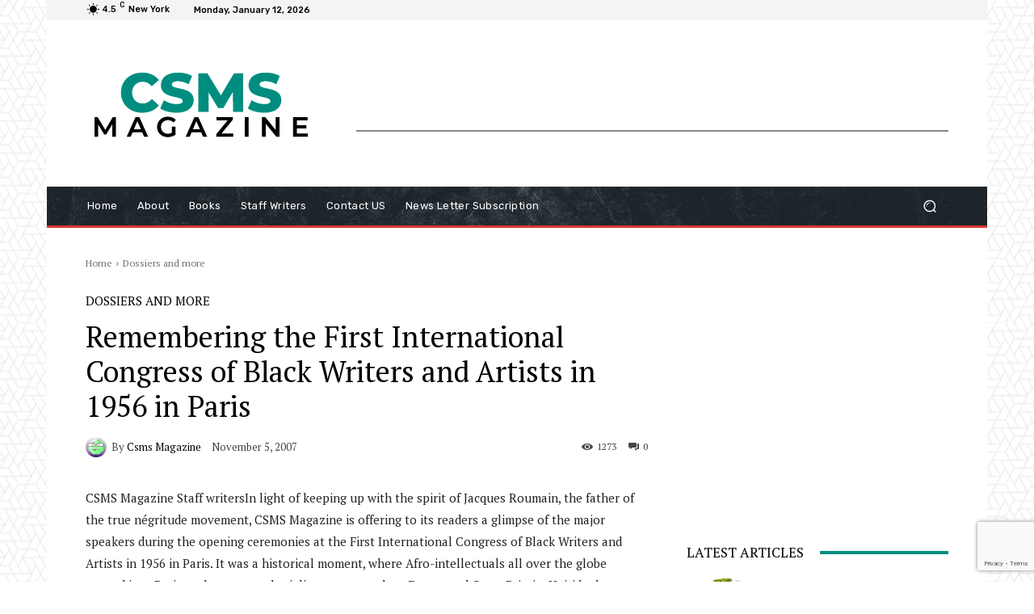

--- FILE ---
content_type: text/html; charset=utf-8
request_url: https://www.google.com/recaptcha/api2/anchor?ar=1&k=6LcWMugqAAAAAF8FXU2jeH8NPVEKsQVbevfJ6SU8&co=aHR0cHM6Ly9jc21zbWFnYXppbmUub3JnOjQ0Mw..&hl=en&v=PoyoqOPhxBO7pBk68S4YbpHZ&size=invisible&anchor-ms=20000&execute-ms=30000&cb=vexl0icszu08
body_size: 48576
content:
<!DOCTYPE HTML><html dir="ltr" lang="en"><head><meta http-equiv="Content-Type" content="text/html; charset=UTF-8">
<meta http-equiv="X-UA-Compatible" content="IE=edge">
<title>reCAPTCHA</title>
<style type="text/css">
/* cyrillic-ext */
@font-face {
  font-family: 'Roboto';
  font-style: normal;
  font-weight: 400;
  font-stretch: 100%;
  src: url(//fonts.gstatic.com/s/roboto/v48/KFO7CnqEu92Fr1ME7kSn66aGLdTylUAMa3GUBHMdazTgWw.woff2) format('woff2');
  unicode-range: U+0460-052F, U+1C80-1C8A, U+20B4, U+2DE0-2DFF, U+A640-A69F, U+FE2E-FE2F;
}
/* cyrillic */
@font-face {
  font-family: 'Roboto';
  font-style: normal;
  font-weight: 400;
  font-stretch: 100%;
  src: url(//fonts.gstatic.com/s/roboto/v48/KFO7CnqEu92Fr1ME7kSn66aGLdTylUAMa3iUBHMdazTgWw.woff2) format('woff2');
  unicode-range: U+0301, U+0400-045F, U+0490-0491, U+04B0-04B1, U+2116;
}
/* greek-ext */
@font-face {
  font-family: 'Roboto';
  font-style: normal;
  font-weight: 400;
  font-stretch: 100%;
  src: url(//fonts.gstatic.com/s/roboto/v48/KFO7CnqEu92Fr1ME7kSn66aGLdTylUAMa3CUBHMdazTgWw.woff2) format('woff2');
  unicode-range: U+1F00-1FFF;
}
/* greek */
@font-face {
  font-family: 'Roboto';
  font-style: normal;
  font-weight: 400;
  font-stretch: 100%;
  src: url(//fonts.gstatic.com/s/roboto/v48/KFO7CnqEu92Fr1ME7kSn66aGLdTylUAMa3-UBHMdazTgWw.woff2) format('woff2');
  unicode-range: U+0370-0377, U+037A-037F, U+0384-038A, U+038C, U+038E-03A1, U+03A3-03FF;
}
/* math */
@font-face {
  font-family: 'Roboto';
  font-style: normal;
  font-weight: 400;
  font-stretch: 100%;
  src: url(//fonts.gstatic.com/s/roboto/v48/KFO7CnqEu92Fr1ME7kSn66aGLdTylUAMawCUBHMdazTgWw.woff2) format('woff2');
  unicode-range: U+0302-0303, U+0305, U+0307-0308, U+0310, U+0312, U+0315, U+031A, U+0326-0327, U+032C, U+032F-0330, U+0332-0333, U+0338, U+033A, U+0346, U+034D, U+0391-03A1, U+03A3-03A9, U+03B1-03C9, U+03D1, U+03D5-03D6, U+03F0-03F1, U+03F4-03F5, U+2016-2017, U+2034-2038, U+203C, U+2040, U+2043, U+2047, U+2050, U+2057, U+205F, U+2070-2071, U+2074-208E, U+2090-209C, U+20D0-20DC, U+20E1, U+20E5-20EF, U+2100-2112, U+2114-2115, U+2117-2121, U+2123-214F, U+2190, U+2192, U+2194-21AE, U+21B0-21E5, U+21F1-21F2, U+21F4-2211, U+2213-2214, U+2216-22FF, U+2308-230B, U+2310, U+2319, U+231C-2321, U+2336-237A, U+237C, U+2395, U+239B-23B7, U+23D0, U+23DC-23E1, U+2474-2475, U+25AF, U+25B3, U+25B7, U+25BD, U+25C1, U+25CA, U+25CC, U+25FB, U+266D-266F, U+27C0-27FF, U+2900-2AFF, U+2B0E-2B11, U+2B30-2B4C, U+2BFE, U+3030, U+FF5B, U+FF5D, U+1D400-1D7FF, U+1EE00-1EEFF;
}
/* symbols */
@font-face {
  font-family: 'Roboto';
  font-style: normal;
  font-weight: 400;
  font-stretch: 100%;
  src: url(//fonts.gstatic.com/s/roboto/v48/KFO7CnqEu92Fr1ME7kSn66aGLdTylUAMaxKUBHMdazTgWw.woff2) format('woff2');
  unicode-range: U+0001-000C, U+000E-001F, U+007F-009F, U+20DD-20E0, U+20E2-20E4, U+2150-218F, U+2190, U+2192, U+2194-2199, U+21AF, U+21E6-21F0, U+21F3, U+2218-2219, U+2299, U+22C4-22C6, U+2300-243F, U+2440-244A, U+2460-24FF, U+25A0-27BF, U+2800-28FF, U+2921-2922, U+2981, U+29BF, U+29EB, U+2B00-2BFF, U+4DC0-4DFF, U+FFF9-FFFB, U+10140-1018E, U+10190-1019C, U+101A0, U+101D0-101FD, U+102E0-102FB, U+10E60-10E7E, U+1D2C0-1D2D3, U+1D2E0-1D37F, U+1F000-1F0FF, U+1F100-1F1AD, U+1F1E6-1F1FF, U+1F30D-1F30F, U+1F315, U+1F31C, U+1F31E, U+1F320-1F32C, U+1F336, U+1F378, U+1F37D, U+1F382, U+1F393-1F39F, U+1F3A7-1F3A8, U+1F3AC-1F3AF, U+1F3C2, U+1F3C4-1F3C6, U+1F3CA-1F3CE, U+1F3D4-1F3E0, U+1F3ED, U+1F3F1-1F3F3, U+1F3F5-1F3F7, U+1F408, U+1F415, U+1F41F, U+1F426, U+1F43F, U+1F441-1F442, U+1F444, U+1F446-1F449, U+1F44C-1F44E, U+1F453, U+1F46A, U+1F47D, U+1F4A3, U+1F4B0, U+1F4B3, U+1F4B9, U+1F4BB, U+1F4BF, U+1F4C8-1F4CB, U+1F4D6, U+1F4DA, U+1F4DF, U+1F4E3-1F4E6, U+1F4EA-1F4ED, U+1F4F7, U+1F4F9-1F4FB, U+1F4FD-1F4FE, U+1F503, U+1F507-1F50B, U+1F50D, U+1F512-1F513, U+1F53E-1F54A, U+1F54F-1F5FA, U+1F610, U+1F650-1F67F, U+1F687, U+1F68D, U+1F691, U+1F694, U+1F698, U+1F6AD, U+1F6B2, U+1F6B9-1F6BA, U+1F6BC, U+1F6C6-1F6CF, U+1F6D3-1F6D7, U+1F6E0-1F6EA, U+1F6F0-1F6F3, U+1F6F7-1F6FC, U+1F700-1F7FF, U+1F800-1F80B, U+1F810-1F847, U+1F850-1F859, U+1F860-1F887, U+1F890-1F8AD, U+1F8B0-1F8BB, U+1F8C0-1F8C1, U+1F900-1F90B, U+1F93B, U+1F946, U+1F984, U+1F996, U+1F9E9, U+1FA00-1FA6F, U+1FA70-1FA7C, U+1FA80-1FA89, U+1FA8F-1FAC6, U+1FACE-1FADC, U+1FADF-1FAE9, U+1FAF0-1FAF8, U+1FB00-1FBFF;
}
/* vietnamese */
@font-face {
  font-family: 'Roboto';
  font-style: normal;
  font-weight: 400;
  font-stretch: 100%;
  src: url(//fonts.gstatic.com/s/roboto/v48/KFO7CnqEu92Fr1ME7kSn66aGLdTylUAMa3OUBHMdazTgWw.woff2) format('woff2');
  unicode-range: U+0102-0103, U+0110-0111, U+0128-0129, U+0168-0169, U+01A0-01A1, U+01AF-01B0, U+0300-0301, U+0303-0304, U+0308-0309, U+0323, U+0329, U+1EA0-1EF9, U+20AB;
}
/* latin-ext */
@font-face {
  font-family: 'Roboto';
  font-style: normal;
  font-weight: 400;
  font-stretch: 100%;
  src: url(//fonts.gstatic.com/s/roboto/v48/KFO7CnqEu92Fr1ME7kSn66aGLdTylUAMa3KUBHMdazTgWw.woff2) format('woff2');
  unicode-range: U+0100-02BA, U+02BD-02C5, U+02C7-02CC, U+02CE-02D7, U+02DD-02FF, U+0304, U+0308, U+0329, U+1D00-1DBF, U+1E00-1E9F, U+1EF2-1EFF, U+2020, U+20A0-20AB, U+20AD-20C0, U+2113, U+2C60-2C7F, U+A720-A7FF;
}
/* latin */
@font-face {
  font-family: 'Roboto';
  font-style: normal;
  font-weight: 400;
  font-stretch: 100%;
  src: url(//fonts.gstatic.com/s/roboto/v48/KFO7CnqEu92Fr1ME7kSn66aGLdTylUAMa3yUBHMdazQ.woff2) format('woff2');
  unicode-range: U+0000-00FF, U+0131, U+0152-0153, U+02BB-02BC, U+02C6, U+02DA, U+02DC, U+0304, U+0308, U+0329, U+2000-206F, U+20AC, U+2122, U+2191, U+2193, U+2212, U+2215, U+FEFF, U+FFFD;
}
/* cyrillic-ext */
@font-face {
  font-family: 'Roboto';
  font-style: normal;
  font-weight: 500;
  font-stretch: 100%;
  src: url(//fonts.gstatic.com/s/roboto/v48/KFO7CnqEu92Fr1ME7kSn66aGLdTylUAMa3GUBHMdazTgWw.woff2) format('woff2');
  unicode-range: U+0460-052F, U+1C80-1C8A, U+20B4, U+2DE0-2DFF, U+A640-A69F, U+FE2E-FE2F;
}
/* cyrillic */
@font-face {
  font-family: 'Roboto';
  font-style: normal;
  font-weight: 500;
  font-stretch: 100%;
  src: url(//fonts.gstatic.com/s/roboto/v48/KFO7CnqEu92Fr1ME7kSn66aGLdTylUAMa3iUBHMdazTgWw.woff2) format('woff2');
  unicode-range: U+0301, U+0400-045F, U+0490-0491, U+04B0-04B1, U+2116;
}
/* greek-ext */
@font-face {
  font-family: 'Roboto';
  font-style: normal;
  font-weight: 500;
  font-stretch: 100%;
  src: url(//fonts.gstatic.com/s/roboto/v48/KFO7CnqEu92Fr1ME7kSn66aGLdTylUAMa3CUBHMdazTgWw.woff2) format('woff2');
  unicode-range: U+1F00-1FFF;
}
/* greek */
@font-face {
  font-family: 'Roboto';
  font-style: normal;
  font-weight: 500;
  font-stretch: 100%;
  src: url(//fonts.gstatic.com/s/roboto/v48/KFO7CnqEu92Fr1ME7kSn66aGLdTylUAMa3-UBHMdazTgWw.woff2) format('woff2');
  unicode-range: U+0370-0377, U+037A-037F, U+0384-038A, U+038C, U+038E-03A1, U+03A3-03FF;
}
/* math */
@font-face {
  font-family: 'Roboto';
  font-style: normal;
  font-weight: 500;
  font-stretch: 100%;
  src: url(//fonts.gstatic.com/s/roboto/v48/KFO7CnqEu92Fr1ME7kSn66aGLdTylUAMawCUBHMdazTgWw.woff2) format('woff2');
  unicode-range: U+0302-0303, U+0305, U+0307-0308, U+0310, U+0312, U+0315, U+031A, U+0326-0327, U+032C, U+032F-0330, U+0332-0333, U+0338, U+033A, U+0346, U+034D, U+0391-03A1, U+03A3-03A9, U+03B1-03C9, U+03D1, U+03D5-03D6, U+03F0-03F1, U+03F4-03F5, U+2016-2017, U+2034-2038, U+203C, U+2040, U+2043, U+2047, U+2050, U+2057, U+205F, U+2070-2071, U+2074-208E, U+2090-209C, U+20D0-20DC, U+20E1, U+20E5-20EF, U+2100-2112, U+2114-2115, U+2117-2121, U+2123-214F, U+2190, U+2192, U+2194-21AE, U+21B0-21E5, U+21F1-21F2, U+21F4-2211, U+2213-2214, U+2216-22FF, U+2308-230B, U+2310, U+2319, U+231C-2321, U+2336-237A, U+237C, U+2395, U+239B-23B7, U+23D0, U+23DC-23E1, U+2474-2475, U+25AF, U+25B3, U+25B7, U+25BD, U+25C1, U+25CA, U+25CC, U+25FB, U+266D-266F, U+27C0-27FF, U+2900-2AFF, U+2B0E-2B11, U+2B30-2B4C, U+2BFE, U+3030, U+FF5B, U+FF5D, U+1D400-1D7FF, U+1EE00-1EEFF;
}
/* symbols */
@font-face {
  font-family: 'Roboto';
  font-style: normal;
  font-weight: 500;
  font-stretch: 100%;
  src: url(//fonts.gstatic.com/s/roboto/v48/KFO7CnqEu92Fr1ME7kSn66aGLdTylUAMaxKUBHMdazTgWw.woff2) format('woff2');
  unicode-range: U+0001-000C, U+000E-001F, U+007F-009F, U+20DD-20E0, U+20E2-20E4, U+2150-218F, U+2190, U+2192, U+2194-2199, U+21AF, U+21E6-21F0, U+21F3, U+2218-2219, U+2299, U+22C4-22C6, U+2300-243F, U+2440-244A, U+2460-24FF, U+25A0-27BF, U+2800-28FF, U+2921-2922, U+2981, U+29BF, U+29EB, U+2B00-2BFF, U+4DC0-4DFF, U+FFF9-FFFB, U+10140-1018E, U+10190-1019C, U+101A0, U+101D0-101FD, U+102E0-102FB, U+10E60-10E7E, U+1D2C0-1D2D3, U+1D2E0-1D37F, U+1F000-1F0FF, U+1F100-1F1AD, U+1F1E6-1F1FF, U+1F30D-1F30F, U+1F315, U+1F31C, U+1F31E, U+1F320-1F32C, U+1F336, U+1F378, U+1F37D, U+1F382, U+1F393-1F39F, U+1F3A7-1F3A8, U+1F3AC-1F3AF, U+1F3C2, U+1F3C4-1F3C6, U+1F3CA-1F3CE, U+1F3D4-1F3E0, U+1F3ED, U+1F3F1-1F3F3, U+1F3F5-1F3F7, U+1F408, U+1F415, U+1F41F, U+1F426, U+1F43F, U+1F441-1F442, U+1F444, U+1F446-1F449, U+1F44C-1F44E, U+1F453, U+1F46A, U+1F47D, U+1F4A3, U+1F4B0, U+1F4B3, U+1F4B9, U+1F4BB, U+1F4BF, U+1F4C8-1F4CB, U+1F4D6, U+1F4DA, U+1F4DF, U+1F4E3-1F4E6, U+1F4EA-1F4ED, U+1F4F7, U+1F4F9-1F4FB, U+1F4FD-1F4FE, U+1F503, U+1F507-1F50B, U+1F50D, U+1F512-1F513, U+1F53E-1F54A, U+1F54F-1F5FA, U+1F610, U+1F650-1F67F, U+1F687, U+1F68D, U+1F691, U+1F694, U+1F698, U+1F6AD, U+1F6B2, U+1F6B9-1F6BA, U+1F6BC, U+1F6C6-1F6CF, U+1F6D3-1F6D7, U+1F6E0-1F6EA, U+1F6F0-1F6F3, U+1F6F7-1F6FC, U+1F700-1F7FF, U+1F800-1F80B, U+1F810-1F847, U+1F850-1F859, U+1F860-1F887, U+1F890-1F8AD, U+1F8B0-1F8BB, U+1F8C0-1F8C1, U+1F900-1F90B, U+1F93B, U+1F946, U+1F984, U+1F996, U+1F9E9, U+1FA00-1FA6F, U+1FA70-1FA7C, U+1FA80-1FA89, U+1FA8F-1FAC6, U+1FACE-1FADC, U+1FADF-1FAE9, U+1FAF0-1FAF8, U+1FB00-1FBFF;
}
/* vietnamese */
@font-face {
  font-family: 'Roboto';
  font-style: normal;
  font-weight: 500;
  font-stretch: 100%;
  src: url(//fonts.gstatic.com/s/roboto/v48/KFO7CnqEu92Fr1ME7kSn66aGLdTylUAMa3OUBHMdazTgWw.woff2) format('woff2');
  unicode-range: U+0102-0103, U+0110-0111, U+0128-0129, U+0168-0169, U+01A0-01A1, U+01AF-01B0, U+0300-0301, U+0303-0304, U+0308-0309, U+0323, U+0329, U+1EA0-1EF9, U+20AB;
}
/* latin-ext */
@font-face {
  font-family: 'Roboto';
  font-style: normal;
  font-weight: 500;
  font-stretch: 100%;
  src: url(//fonts.gstatic.com/s/roboto/v48/KFO7CnqEu92Fr1ME7kSn66aGLdTylUAMa3KUBHMdazTgWw.woff2) format('woff2');
  unicode-range: U+0100-02BA, U+02BD-02C5, U+02C7-02CC, U+02CE-02D7, U+02DD-02FF, U+0304, U+0308, U+0329, U+1D00-1DBF, U+1E00-1E9F, U+1EF2-1EFF, U+2020, U+20A0-20AB, U+20AD-20C0, U+2113, U+2C60-2C7F, U+A720-A7FF;
}
/* latin */
@font-face {
  font-family: 'Roboto';
  font-style: normal;
  font-weight: 500;
  font-stretch: 100%;
  src: url(//fonts.gstatic.com/s/roboto/v48/KFO7CnqEu92Fr1ME7kSn66aGLdTylUAMa3yUBHMdazQ.woff2) format('woff2');
  unicode-range: U+0000-00FF, U+0131, U+0152-0153, U+02BB-02BC, U+02C6, U+02DA, U+02DC, U+0304, U+0308, U+0329, U+2000-206F, U+20AC, U+2122, U+2191, U+2193, U+2212, U+2215, U+FEFF, U+FFFD;
}
/* cyrillic-ext */
@font-face {
  font-family: 'Roboto';
  font-style: normal;
  font-weight: 900;
  font-stretch: 100%;
  src: url(//fonts.gstatic.com/s/roboto/v48/KFO7CnqEu92Fr1ME7kSn66aGLdTylUAMa3GUBHMdazTgWw.woff2) format('woff2');
  unicode-range: U+0460-052F, U+1C80-1C8A, U+20B4, U+2DE0-2DFF, U+A640-A69F, U+FE2E-FE2F;
}
/* cyrillic */
@font-face {
  font-family: 'Roboto';
  font-style: normal;
  font-weight: 900;
  font-stretch: 100%;
  src: url(//fonts.gstatic.com/s/roboto/v48/KFO7CnqEu92Fr1ME7kSn66aGLdTylUAMa3iUBHMdazTgWw.woff2) format('woff2');
  unicode-range: U+0301, U+0400-045F, U+0490-0491, U+04B0-04B1, U+2116;
}
/* greek-ext */
@font-face {
  font-family: 'Roboto';
  font-style: normal;
  font-weight: 900;
  font-stretch: 100%;
  src: url(//fonts.gstatic.com/s/roboto/v48/KFO7CnqEu92Fr1ME7kSn66aGLdTylUAMa3CUBHMdazTgWw.woff2) format('woff2');
  unicode-range: U+1F00-1FFF;
}
/* greek */
@font-face {
  font-family: 'Roboto';
  font-style: normal;
  font-weight: 900;
  font-stretch: 100%;
  src: url(//fonts.gstatic.com/s/roboto/v48/KFO7CnqEu92Fr1ME7kSn66aGLdTylUAMa3-UBHMdazTgWw.woff2) format('woff2');
  unicode-range: U+0370-0377, U+037A-037F, U+0384-038A, U+038C, U+038E-03A1, U+03A3-03FF;
}
/* math */
@font-face {
  font-family: 'Roboto';
  font-style: normal;
  font-weight: 900;
  font-stretch: 100%;
  src: url(//fonts.gstatic.com/s/roboto/v48/KFO7CnqEu92Fr1ME7kSn66aGLdTylUAMawCUBHMdazTgWw.woff2) format('woff2');
  unicode-range: U+0302-0303, U+0305, U+0307-0308, U+0310, U+0312, U+0315, U+031A, U+0326-0327, U+032C, U+032F-0330, U+0332-0333, U+0338, U+033A, U+0346, U+034D, U+0391-03A1, U+03A3-03A9, U+03B1-03C9, U+03D1, U+03D5-03D6, U+03F0-03F1, U+03F4-03F5, U+2016-2017, U+2034-2038, U+203C, U+2040, U+2043, U+2047, U+2050, U+2057, U+205F, U+2070-2071, U+2074-208E, U+2090-209C, U+20D0-20DC, U+20E1, U+20E5-20EF, U+2100-2112, U+2114-2115, U+2117-2121, U+2123-214F, U+2190, U+2192, U+2194-21AE, U+21B0-21E5, U+21F1-21F2, U+21F4-2211, U+2213-2214, U+2216-22FF, U+2308-230B, U+2310, U+2319, U+231C-2321, U+2336-237A, U+237C, U+2395, U+239B-23B7, U+23D0, U+23DC-23E1, U+2474-2475, U+25AF, U+25B3, U+25B7, U+25BD, U+25C1, U+25CA, U+25CC, U+25FB, U+266D-266F, U+27C0-27FF, U+2900-2AFF, U+2B0E-2B11, U+2B30-2B4C, U+2BFE, U+3030, U+FF5B, U+FF5D, U+1D400-1D7FF, U+1EE00-1EEFF;
}
/* symbols */
@font-face {
  font-family: 'Roboto';
  font-style: normal;
  font-weight: 900;
  font-stretch: 100%;
  src: url(//fonts.gstatic.com/s/roboto/v48/KFO7CnqEu92Fr1ME7kSn66aGLdTylUAMaxKUBHMdazTgWw.woff2) format('woff2');
  unicode-range: U+0001-000C, U+000E-001F, U+007F-009F, U+20DD-20E0, U+20E2-20E4, U+2150-218F, U+2190, U+2192, U+2194-2199, U+21AF, U+21E6-21F0, U+21F3, U+2218-2219, U+2299, U+22C4-22C6, U+2300-243F, U+2440-244A, U+2460-24FF, U+25A0-27BF, U+2800-28FF, U+2921-2922, U+2981, U+29BF, U+29EB, U+2B00-2BFF, U+4DC0-4DFF, U+FFF9-FFFB, U+10140-1018E, U+10190-1019C, U+101A0, U+101D0-101FD, U+102E0-102FB, U+10E60-10E7E, U+1D2C0-1D2D3, U+1D2E0-1D37F, U+1F000-1F0FF, U+1F100-1F1AD, U+1F1E6-1F1FF, U+1F30D-1F30F, U+1F315, U+1F31C, U+1F31E, U+1F320-1F32C, U+1F336, U+1F378, U+1F37D, U+1F382, U+1F393-1F39F, U+1F3A7-1F3A8, U+1F3AC-1F3AF, U+1F3C2, U+1F3C4-1F3C6, U+1F3CA-1F3CE, U+1F3D4-1F3E0, U+1F3ED, U+1F3F1-1F3F3, U+1F3F5-1F3F7, U+1F408, U+1F415, U+1F41F, U+1F426, U+1F43F, U+1F441-1F442, U+1F444, U+1F446-1F449, U+1F44C-1F44E, U+1F453, U+1F46A, U+1F47D, U+1F4A3, U+1F4B0, U+1F4B3, U+1F4B9, U+1F4BB, U+1F4BF, U+1F4C8-1F4CB, U+1F4D6, U+1F4DA, U+1F4DF, U+1F4E3-1F4E6, U+1F4EA-1F4ED, U+1F4F7, U+1F4F9-1F4FB, U+1F4FD-1F4FE, U+1F503, U+1F507-1F50B, U+1F50D, U+1F512-1F513, U+1F53E-1F54A, U+1F54F-1F5FA, U+1F610, U+1F650-1F67F, U+1F687, U+1F68D, U+1F691, U+1F694, U+1F698, U+1F6AD, U+1F6B2, U+1F6B9-1F6BA, U+1F6BC, U+1F6C6-1F6CF, U+1F6D3-1F6D7, U+1F6E0-1F6EA, U+1F6F0-1F6F3, U+1F6F7-1F6FC, U+1F700-1F7FF, U+1F800-1F80B, U+1F810-1F847, U+1F850-1F859, U+1F860-1F887, U+1F890-1F8AD, U+1F8B0-1F8BB, U+1F8C0-1F8C1, U+1F900-1F90B, U+1F93B, U+1F946, U+1F984, U+1F996, U+1F9E9, U+1FA00-1FA6F, U+1FA70-1FA7C, U+1FA80-1FA89, U+1FA8F-1FAC6, U+1FACE-1FADC, U+1FADF-1FAE9, U+1FAF0-1FAF8, U+1FB00-1FBFF;
}
/* vietnamese */
@font-face {
  font-family: 'Roboto';
  font-style: normal;
  font-weight: 900;
  font-stretch: 100%;
  src: url(//fonts.gstatic.com/s/roboto/v48/KFO7CnqEu92Fr1ME7kSn66aGLdTylUAMa3OUBHMdazTgWw.woff2) format('woff2');
  unicode-range: U+0102-0103, U+0110-0111, U+0128-0129, U+0168-0169, U+01A0-01A1, U+01AF-01B0, U+0300-0301, U+0303-0304, U+0308-0309, U+0323, U+0329, U+1EA0-1EF9, U+20AB;
}
/* latin-ext */
@font-face {
  font-family: 'Roboto';
  font-style: normal;
  font-weight: 900;
  font-stretch: 100%;
  src: url(//fonts.gstatic.com/s/roboto/v48/KFO7CnqEu92Fr1ME7kSn66aGLdTylUAMa3KUBHMdazTgWw.woff2) format('woff2');
  unicode-range: U+0100-02BA, U+02BD-02C5, U+02C7-02CC, U+02CE-02D7, U+02DD-02FF, U+0304, U+0308, U+0329, U+1D00-1DBF, U+1E00-1E9F, U+1EF2-1EFF, U+2020, U+20A0-20AB, U+20AD-20C0, U+2113, U+2C60-2C7F, U+A720-A7FF;
}
/* latin */
@font-face {
  font-family: 'Roboto';
  font-style: normal;
  font-weight: 900;
  font-stretch: 100%;
  src: url(//fonts.gstatic.com/s/roboto/v48/KFO7CnqEu92Fr1ME7kSn66aGLdTylUAMa3yUBHMdazQ.woff2) format('woff2');
  unicode-range: U+0000-00FF, U+0131, U+0152-0153, U+02BB-02BC, U+02C6, U+02DA, U+02DC, U+0304, U+0308, U+0329, U+2000-206F, U+20AC, U+2122, U+2191, U+2193, U+2212, U+2215, U+FEFF, U+FFFD;
}

</style>
<link rel="stylesheet" type="text/css" href="https://www.gstatic.com/recaptcha/releases/PoyoqOPhxBO7pBk68S4YbpHZ/styles__ltr.css">
<script nonce="XQWCia1TzSuDKlOYtzjZGA" type="text/javascript">window['__recaptcha_api'] = 'https://www.google.com/recaptcha/api2/';</script>
<script type="text/javascript" src="https://www.gstatic.com/recaptcha/releases/PoyoqOPhxBO7pBk68S4YbpHZ/recaptcha__en.js" nonce="XQWCia1TzSuDKlOYtzjZGA">
      
    </script></head>
<body><div id="rc-anchor-alert" class="rc-anchor-alert"></div>
<input type="hidden" id="recaptcha-token" value="[base64]">
<script type="text/javascript" nonce="XQWCia1TzSuDKlOYtzjZGA">
      recaptcha.anchor.Main.init("[\x22ainput\x22,[\x22bgdata\x22,\x22\x22,\[base64]/[base64]/bmV3IFpbdF0obVswXSk6Sz09Mj9uZXcgWlt0XShtWzBdLG1bMV0pOks9PTM/bmV3IFpbdF0obVswXSxtWzFdLG1bMl0pOks9PTQ/[base64]/[base64]/[base64]/[base64]/[base64]/[base64]/[base64]/[base64]/[base64]/[base64]/[base64]/[base64]/[base64]/[base64]\\u003d\\u003d\x22,\[base64]\\u003d\\u003d\x22,\x22Y8OYw6vCpBtCw68bJcKgVwloScObw50DwoXDkW9WeMKVDjd8w5vDvsKGwr/[base64]/DtsOmw4fDunDDjzdqw5FgNcKPwrnCjsKRbMKcw4fDu8OyGSYgw6/DusOTF8KndMKKwqwDacO3BMKew7R6bcKWazBBwpbCrcO/FD9SJ8KzwoTDgAZOWQnCvsOLF8OGeG8CaELDkcKnND1ebmQhFMKzZmfDnMOsXsKPLMOTwoTChsOeezfCllBiw4vDjsOjwrjCs8OaWwXDv3TDj8OKwrs1cAvCrcOaw6rCjcKTOMKSw5UGPmDCr0NlERvDj8OoDxLDk0jDjApWwpFtVB7Ctkolw77DtBciwo/[base64]/DqMK/woXCkcOlChLCvMKDw6LDtGYFwpjCm2HDn8OWQcKHwrLCvMK6Zz/DjFPCucKyPsKMwrzCqG9ow6LCs8Ozw4lrD8KwJV/CusKFf0N7w7zChAZIeMOgwoFWaMKkw6ZYwqYtw5YSwpA3asKvw5rCgsKPwrrDp8KPME3Do2bDjUHCkhVRwqDChxM6acKzw7F6bcKvDT8pChRSBMONwqLDmsK2w5jCn8KwWsOiBX0xPMKWeHsswq/DnsOcw4zCusOnw7wPw6BfJsO9wr3DjgnDhE0Qw7Fqw71RwqvCs28eAWpRwp5Vw4zCu8KEZUI2aMO2w746BGBgwr9hw5U9CUk2wo7Cjk/Dp2wAV8KGTBfCqsO1DmpiPmPDg8OKwqvCqCAUXsOGw4DCtzF2IUnDqzvDi28rwrN5MsKRw7DChcKLCQEyw5LCowXCjgN0wrQLw4LCukYqfhcnwrzCgMK4G8KSEjfCq0TDjsKowrjDtn5LdsKudXzDqRTCqcO9wq1KWD/ClcKjcxQ/ARTDl8Ozwrh3w4LDtMOMwrPCmMOZwpjCiRLCs0Y1K1dgw77CjsOXMBnCmsOCwpplwrTDqsOgwqLCoMOEw4zCs8ORwrvCq8K3HsO5bMK2wr7ChShXw5/CsDUcU8O/Kl4dPcO0w71iwqJQwpbDssOsC2hTwp0JWMOxwpxSw4bCn2vDkl7DtVIwwqvCrX1Swp5zG0fCl2PCpcODA8OuaQsFRcK8XsO3FmPDjxnDvMONXyXDhcOzwpDClRU/QMOMQMOFw5UHZ8O/[base64]/S8ObwpbCpMOTwoTDnjPDmsK2acKdJmvDlcKBwrd8YXnDvjXCtcKbRjEvw7Blw41Kwolsw4jCosKwUMOhw6/DoMORTRM7woM4w749Q8OcBjVDwrdPwpvCncOieyFyP8KQwrjCl8O4w7XCsw8pG8OkMsKBQ1wkW2LCjAlcwq7Ds8OXw6HDn8OBw5zDsMOpw6cbwqnCsRwOwqB/DFwNGsK5w4/DkX/[base64]/DiDdveEhkWMKIwqs+ZF7CkjjDjQzCk8KzAMKOw5sORcKpNMK7W8K4fkdDD8OuIHpaEzbCuQvDtBhrBcOcw4bDncOYw5M9PVjDpVoXwo7DlD/CiHZrwozDoMKdKgLDi2XCvsOcA0nDqF3CmMODFsOhacKew53DgsKewr0Kw5vCgsO7SQzCrhDCjUPCk2Vaw7fDsWYwY1AkFsOJSsKXw5XDkMKVNMO4wr0gKsOqwo/DlsKgw5nDvMKVwr3ClhPCqTjCnFNpFkLDvx7CvjbCjsOQA8KXUXUPJVXCmsO+Dl/Dg8OIw4TDuMOGKAczwpTDqwDDgcKzw5hfw7YMUMKPBsKyRsKkHwLDuHvCkMOfFnl7w4hZwqtQwpvDjGgVS2EKN8O5w4VCYgLCo8KQdsKpMcKpw7x5w7LDrCfCjG/[base64]/woZccsORABgHV8Osw7vCtMKmwot5w4czHXXCpwjDksKXw7TDj8OZNFtVW2MdPVfDgA3CrhnDlTJ2wqHCpEzCnCDCv8KYw70Ww4UzOUseY8OYw6rClB0Gwq3DuTVDwrXCvRIAw5sJw4d6w7YGwo/Cq8OAJ8Oiw4l/e1ZDw4rDn1TCjcKaYld5wqvClBURHcKsOAUvAxkDMsKKwqTDqsKKIMKdwp/DvULDpw7CkwAVw73CiSfDqwfDr8O2VHh+wrXCuCfDmSTClcKnTDBrZ8K1w6pnNhXDjcKew5XChMKaLMOwwp43exA/[base64]/[base64]/Cv34Ww7wawpM8wqfDpn/DplnCgwHCm2LDokTDmRECYx8HwrTDskzDrsKPL20+DATCssK+ZBjCth7DsArCk8Ktw6bDjMKWIGvDgio0wo4TwqVXwoY8w79PT8KRURpuGw/[base64]/Dq8Ozw6sMwojDgMKxw7gPwpjCtRTCiDEfw4YswodfwrfDlxBfGMKMw7fCqcK1RGg8HcKow59mwoPCj0U5w6fDk8OAwrbDh8Kuw5vCicOoJsKhwqMYwqsnwq4Dw4PCqD1Jw4fCqybCrVfDvg1/U8OwwqtFw5A1B8OjwqbDmMKTDDvCiABzQh7CtcKGOMOiwqPCiizCkVxJfcKlwqg+w6l2FXcxw5bDicKBasO/U8K/wqEqwpzDj1rDpsKiDR3DvwHCisO+w5psMwrDlkxEwoc+w6osa2/DrMO3w5JELW7CrcKXTyzDhFEWwrzCoB3CqUrDvQonwqTDvzTDohUgK2VkwoDCsgrCsMKoXwhGa8OjA33Cu8OPw7HDsnLCocO0WHVzw5dNw517UC/CggnDvcOOw6IPw7LCjw3DvDZgwqHDsz5ECEx6wpgLwpTDs8K2w693w5IfQ8OeeyI9AQQDbnfCg8Oyw6MBw5xgw63DqMOCHsK7WcKWLmTCjW/DhcO5Sw08NUhBw6JyOVDDksOIf8K2wrDDg1zCoMKtwqHDo8K1worDuz7Cj8KGenLDocOew7jDlMKdwqnDl8KqIlTCmGzDmcKXw7vDlcOrGMKxw5DDnmwvCAYzc8OxaW14EMO2GcOXAUR2w4LCvsO8dMORZk4/wpDDuHQSwp82WcK1wo7Cm3A8w6UjD8Kqw57CvMOCw47Cv8KKDMKGcRdlDG3DmsOdw7hQwr82SUELw4PDtVjDvsKUw5fDqsOEwoDCnMOuwrkMQcKnfi3CqA7DuMKHwoBsNcO7IkDCiArDhsO3w6zDhMKAGRPCmMKXMwXCmnIVdMO/wrbCp8Khw7wJJWMLdVHCjsKmw6UkdsOnAE/DgsK7bF7CicOZw6QiasKvGMKwV8KHPcKNwoR5worCpi4+wr9pw5nDtDpmw7vCnEoTwrrDrFNaFMKMw6tJw4HCgQzDgmQSwr7DlcO/[base64]/DisORwrYfYsKcWsKDw70/AMKJIMO+w7rChXrCisKuw5wrZsOJQDYxIsKxw6nCosODw5/[base64]/DtMOBfcKFwrVlwoYLN3HDtcKIAQc/PUHCjgfDiMKrw47DmsO6w4rCtcKzbMK1wpTCpUbDoSvCnHUgwoHDh8KYacKZIcKRJUMvwqEZwoc4eh3Dkw56w6TCjTXDnWoswp3ChzbDukdWw4bDkmQ4w546w5zDhknClhQ/w5zCmE5LPl1zY37DkD4oDMOdemPCi8OYeMOTwppFM8K9wrzCjsOCw7LCqxTCn20dPScnCnc8w5XDrjpeZQbCkF5hwoPCtMOXw4NxHsOJwq3DkU4HDMKYKDHCjlXCtkV3wrfDh8KuPjJBwprDrA3CucKODsKZwp5KwrAZw75eWcOFQcO/w7HDtsKSSTUow7TDksKBw7MvdsOow4PCsBvDgsOywrsKwojDgMKgwrLCt8KAw5fDkMOxw6tWw4rDrcOPNWEbQ8OhwqnCl8OJw5kWM2UZwr90bFDCoiLDhsOVw4/DqcKDSMKgQCPDt2oJwogPwrdtwoXDnGfDs8KgQ23DoQbDmMOjwrnDigTCkV7ChsOzw7xCPjfDqWsMw6YZw6klw4EfGcKIUF5xwqDCmsOTw6vCiTLDkR7CmF3DlnjCkQoifMOEGgR/[base64]/[base64]/Dkm/DgsK8wqXDr8Oew7UVAMO9woglMMKoUcKqe8KzwqDDtSRBw65XRWwqFG5oZBvDpsKSJyvDh8OyWMOJw73CpBzDlsKsaxEiIsOhTyAnTsOGN2rDtQEAKMOlw5PCqcKuAn3Dgl7DlcOUwq7CgsKZf8KDw67Cgi/CssKpw4F+wpkMMS/DgRcxwqZjwrNiHFlUwoTCqMO2MsKABHzDomMVwrXDrMOHwoTDgkB/w6nDlcKgecKQcTRsZB/[base64]/DrXIcC8OGbcK7KMK5wqh1w7zCo8OXdkDClAzDixvDjB/DiVnCh27DoC7Dr8KgWsKNZcK/AsKIB2vCqy4awrvCtmZ1IW0pBjrDoVvDtCfCl8KZZmpMwpwvwoddw77CuMOdR08Qwq/[base64]/CvQcEw4hSfsKrPcO7w4kCw7Z4ZsKgQsO7JMKrccKfw6A6fWjCt1nCrsOOwqbDsMK3PcKmw7zDmMKKw756CsKCJsO+w7MMwpFdw6pCwohQwoPCscO3w7LDtWtYRcK9D8Khw5oIwq7Cg8KwwpY5ZS1Rw47DjWpSKwzCo08kGMObw6MZw4jDn0hMwq/DugvDrsOTwpXDuMOWw5DCsMK+wo1EWMK8OiHCssOsKsK0esKiwpEHw4rDvHYLwoDDtF4rw6/DiWl8WALDsHnCscKTwozDlcO3w71uPCsAw4HCjcOgQcKNw7Vaw6TCjcOsw6XDkMKbN8Onwr/[base64]/DhU91GWvDlHHCsMKcwo3Cg8KNwrwvSMO9esOQw43DkXnCvFXChgrDrTbDpj3Cm8OPw71FwqJGw6t8QnjCgsOOwrPDlMKgw7nCnGHDm8KBw5tTOiQWwr44w6MzdAXCqsOyw7Atwrl4N07CtsKUYMK/YHkmwq9MKEzCh8KLwrXDi8Opf17DgCnCp8OsesKpPcKBw6bChMKZXBsRwo/[base64]/wrPCr8O9CcO9OEhjRcOuw40ZJcKwY8Kpw7oLLjdPfcKmB8OTwr8gD8KoT8K0w4B4wobCgzbDnMO9wo/Dk37DqMOHN2/CmMKyKsKGEsOUw5TDoSAvM8K/wprChsOcDcOqw7xWw6fClksqw7gdR8KEwqbCqsO8TMOxTEbCpUEVKh43YnrDmTzDlcOuU0g9w6TDjGJew6HDn8Kuw5LDp8O1KF/[base64]/wonDjCzDrDzDpAEJwpAXG07Cv8K+wqPDqsKTEsOpwrjCiHnDjRpQSzzCjC0vU2h2wpDCtcO5dcOnwqoKw4zDn3HDrsOARF/[base64]/Dn2YlacOmw6nDmMOYwo83f8K4GsO/d8KEw4TCjRtoAcObw5PCtnvDkMOUBAAQwqPDsz52BcKoUh/CrcKbw6MYwpdtwrXDjREJw4DCu8Oxw7bDnnJxwp3DoMOxGmpswrvCpcKwVMKgw5NOR0xRw6cAwobDkXsowoHCqRd/XyzCqTbChivDisKICMOtwpIldibDlB/[base64]/w6cyfW0hw5zDk8OkwpnCm8O9XMOhw69Ow5TDnsO2w6p5wp43w7XDo24QMB7DnsKLAsKVw5lpFcOYEMK+PW7Cn8OhblYawofDj8KIf8KOAzrDkh/CtMKRQMK5HsOrecOswpATw57Dj0kvw7k5TMOaw6PDucKvKwAlwpPCncO9LsONL2IDw4RnbMOQw4pCW8KUb8OkwpQvwrnCmiRCfsKXFMK3aRnDhsKMBsONwr/Cp1MaClIZGWQjXRQQw5XCjgVaacOVw5DDtMOzw47DisO4VMO9wo3DhcKzw5DCtyJdccOfSzXDisKVw7glw77DnMOCA8KaIznCgQrChEgww6LCr8K/w7ZUE00APsKHFFnCs8OgwozDo2JPX8O4Sy7Dvn9HwqXCtMK4aVrDh1BVw6rCvBzCm3pfchLCrUgrRAknLcOXw7PChS/CiMKJQm9bwqx/wr3DpFIcIsOeHUbDqXYCw7HCsgoSXcOLwoLCunscLS3CrcOFCzwZLC/CskJzwrtJw7w4ZB9ow6spZsOkXcK5NQAqFB97w43Do8KNazDDo2IuFivDp1s5WsKuKcKdw5ZMeWtmw5IpwpnCnnjCgsOlwqtmQCPDg8OGcCzChh8Ew6F2HhhJDwJ1w7LDnMOXw5vCm8KLwqDDo1nCmnpkX8OgwrpJWMKBbBnCrDguwpPCkMOMwp7DosO/wq/Dlg7CjFzDrsKdw4Nxw7/[base64]/aBPCmMOGZys8w6ZCwolAwqnDgj9dJ8K0Q3Uca3PCl8KKwpbDmHFTwo8ABmoHLBVPw5t6CBMiwqkPwqsneTtSwrPDm8Kiw7TCtsK8wrhuUsOMwqbClMOdFi3Drx3CqMO2AMOsWMOIw7DCj8KIRBx7Tg7CjnwMOcOMUsK8Rk4mems9wqhYwr3ClsKwRRs/HcK1wq3DgcOebMOWw4TCn8KjRmzDsGtCw5UyLVhBw7xQw5nDssKGNsK7VhQ2asKdwpY7ZFdRUUnDp8O9w6VKw6PDtQDDvysZTnl/wp9Nwq/DtMOOwqYzwpDCkkrCr8OjCMOcw7XDl8O6ezPDpD3DiMOtwrU1QCY1w6cuwo9fw5/[base64]/DoTzCj8OvwqB7w6zDtFTDrA41w79cHsKlLcKEd1DDtsKGwoQOKcKlVA4sRsKdwosow7fDilTDi8OMw4k/[base64]/[base64]/DrHPCvjfCtwDDmcOdSMOPwoLCpMO0w7/[base64]/ClcK5w7TCqkDDr8KTOcKqw4DDhMOJWMOVwqTCh2vDhsOuPn3DpjoiQsO5wpLCmcKGPjFHw49owpIBBlIaRMO/wrvDo8KKwrPCsF3CqsOaw5oTIzfCu8KHQcKDwofChCkcwqHChcOSwosxGMOHwrlNI8KJCA/Cn8OKG1TDj2LCnA/[base64]/CgsODwqA/[base64]/A8OTw5N9wq3DumjDgiRQw4TDoQvCmxPDgMOUU8OWSsOQW0V4wqURwoIsw43CrwdFdFUXwr5Gd8KvKFZZwqfCnW5fQCvCuMKzT8OLwo5pw47Cq8OTQ8OTwpfDu8K4ci/DosOXU8O1w7jDsCxhwpMrw4nCsMKyaGckwoXDuj0Fw5XDmFfChUkPc1vClsKkw4vCtzZzw5fDrsKXJGJkw5zDsyANworCpEkkw6DCnMOKQcKZw4QIw7UnQ8O5HAbDtcKEa8KsZwvDpyAVLUZTZ1jDvnJIJ1rDlsO1E243w6B7wpk9XGEYAMK2wpHDvW/DgsOaOxjDvMKwOC1LwqVAwpM3Y8K2T8Kiwq45wp/DqsOGw4Qiw7xvwoc1AHzDnHzCpcKCK0Fsw6XCvTPChsKbwo0RKsOqw5XCtHwbV8KZIU/Cq8OeVMOjw70rw6Jrw6NWw4ION8OMHBItw7Y3wp/CnsOEYk8ew7vCv0AeCsKSw5vCqMO5wq0mT23DmcKZXcOnQDbDkHfCiBrCs8K3OwzDrDjCrUPDisKIwqXCkWMpUXIyaXEnfsK0O8Osw5LDsjjDqUMowp/[base64]/CosKvEMORwo1OA1MAZV/CgH7CukhTwpDDr8O2Al8dScO6w5bCmkfDtnYwwqnDlG4tUsKOXnXCpSPDi8OBEsOWPGjDssOidMODZcKmw5/Dsj85HF3Dm0gfwptVwqPDhcKLRsKxN8KSIsOQw6/DssOywpd5w6tVw7/DuF7CkBgPJlJkw5wxw4rClh0nW0gzcAt4wqk5VSJWXMORwp3CqxjCvDwICcOCw4xVw6MqwprCucOgwoEpFmTDhMKuEErCsXsNwop+wr/Ch8KAX8KLw697wobDv0NlLcOWw6rDhWvDqTTDuMKaw7htwq9kBgxKwonDrMOnwqHCqDkpworDocKVw7F0QUZ0wqjDlxrCuX9Qw6bDmjHDkDtcw4bDoT/ClSUvwprCvRfDv8OxKsOVdsKFwrTDijfCjMOXKsO+DWxDwpLDlnLCj8KEw6rDgsKPQcKUwpTDh1FaDMK7w63DvcKaF8O5wqDCq8OjMcKgwrkqw5J6MS1GVsKMAcK9woAowqQAwoU9anN5e3rDlE/[base64]/[base64]/CnsK2AzN3OBkEw6A7w5fDijnDgsO2PcO7am3DjMObOQvDs8KZDTg7w5PCmXLDtsOHw5PCmcKkw5Ezw7jDjMKMXAHCggvCjTkQw5wRwrTCgB0Kw6PCtSTCiDUew5HCkgwaLMKXw7LCkj/DgBZAwqIGw6jCkcOJw4BtHyBqZcKBX8K8AsO9w6AFwqfCtsOsw7ogXCklPcKpADA5MFEiwr7DqmvCrSVoMBUWw4LDnAtFwqXDjH9mw57Cg3vDv8ORfMKNOktIwqrDk8KgwpbDtsOLw5rDp8OEwpzDlsKswprDqGzClV5KwooxwpzDtG/[base64]/CtcO4w7LDgcO2dmJQdsKaDg/CssOCw7sRLcKQw5dIwrAHwqXCn8OrKkPCtMK1TS4QZcODw4t3ZVhWEFjDlwXDnHARwrF0wrxtKgYCKsOlwot4HDbCjg3DjksRw4tjAzHCmcOePU7DvsOnIlTCqMKiwpdBJWd7bDQkBQbCosOqw7/[base64]/ClkMYcmbCgThqSsKKHMOXwofDvWs1wqlTYcO5wrHDi8K9AsOqw7bDlMKMwqxNw5V4FMKzw77DhcOfHz15TcOHQsO+J8OVwr5+d01/[base64]/DmsK/w4kgUsKVeh5Lw4gqwopRwotGw57CuU7Cl8KWOg04YcOzUMOWW8OCfk9ZwrrDvH0Ow4sefzHCkMOfwpcSd25/w7sIwoPCgsKoAsKWIDcwYV/CsMKVV8OdXcOAICguCxLCscK4S8OPwoTDkTXDkiNRYivDgBdOU24QwpLDsSHDlULDpnXCisK/wp3DnsOPRcOmfMOdwqBSbUlcRMK4w5rCjcK0bsOFcA5iK8KKwqh6w4zDqURiwrDDqcOIwpAowrE6w7/CjzPDqm7Dkm7CiMK9ZcKmVThOwqLCmVLDqg0MelrChWbCjcOawrnCqcO/EWNEwqjDh8KucWHCv8ORw5IMw7tie8O+L8OwYcKGwqheBcOUw4Nvw5PDoGFRSBRUDMOtw6NrKcOIYwE6P158D8KKa8Ojw7Iaw4c4wpxdI8O0K8KoF8ORUV3ChAFFw5V8w7/[base64]/[base64]/[base64]/CshjCmcKAw7HCgmzCgDrCsXclRsOmNlMmEW/Dpw1+a1oswrTCu8O6ITNIRjrCsMOsw5wtHGgFBQHCsMKCw57Ds8KLw5HDs1TDhsKWwprCt2xHw5vDusOgwrvCgMK2fEXDlcKywqBnwrwVwrbDmsKhw6dUw6lpAgBHC8OpFS/DqAbCncOCVsOgBMK5w4jChcOpLMO2w5lBBcO3N1nCryIXw60lQMOtYcKqaFBDw64OJMKETXbDgsKlDQ/Dk8KDS8OmEUbCkkBsOBjChwbCiGFGIsOAO2J3w7/DggrCvcOLw6oZwrhNwrXDisOww7hUM2DDjMOrw7fDqHHDs8Owe8Oaw4XCilzCsEnCjMOfw6/DrCtHOsKnPwbCrBjDsMOxw4HCswsjdEvCkWTDtcOnBsKRw4PDvDjCh0XClgA2w6HCtsKxXFHChjxkcBLDn8OhCMKbCDPDiXvDlsKgd8KwGcKew7jDq0MOw67Ds8KrDAMMwoPDjzLDqDZZwoNzw7HDnGdwYCfDuWvDgRokAiHDpR/DhwjChXbDm1YRMzUYcnrDqlomEmUhw7sWasOAXG4JXGPCqUJ7w6BSU8OibsO9X2kpesOBwpDCtlZucMKcDMOVdMKQw6g3w79Mw7nCvXhAwrd0wovDmg/DvMOCAnLDul4uw57CmsKCw4cewqQmw7FCN8O5wo5Bw5bClDzDt19kehd6w6nCqMKgSsOqZMOWeMOUw7bChVnCgFfCoMKDUntTXnjDnm1KMsKhIxVJIcKlGsK3dmUMEBUoesKXw58Cw6NYw6XDp8KyHsOLwrMfw5jDv2Elw7tMf8KNwrt/Q1AuwoEibMOhwrx/G8KHwrfDk8OFw7odwo8NwoJmfUcGKsO1wo48WcKuwq7DvsK8w5p0DMKGPzMlwowRQsKUwrPDhnA0wp3DgF4Wwqcyw6/[base64]/w6MpwrsZw43CnRLCu0LDqcKOwqfCtlk5wpbCvcOGG2ZDwqHDmWDDlDDDlVrCrzNGwpRVw60pw5d3TCtHAmBeGsOqQMO3woAGw4/[base64]/[base64]/[base64]/Dtio0wrR8HcOdYcOfwpJlw6nDm8KzwqbCk1lCIxXDm1F0EMOfw7XDonwoJ8O5SMKpwqLCgEZDOx7Dq8KgDz/CmiAMB8O5w6bDg8K1bEnDnEPCnsKbNsO2C3/DvMOAE8O6wrXDugdIwrrDvsOfXsKUPMOsw7/Do3dZSTrDuzvChSsqw503w5/Ct8K6J8OXOMKvwp1xeWZtwojDssKUw6fCsMO+wqkvPAJfMcOKLsO0wpJ4LBR9wqskw6TDhMKYwo0Vw4HCtlRQwp7CgBgmw7PCpsKUDHDDk8KtwrlVwqPCojTCnnLCisKow4sQw47CrmLDlMKvw54va8KTZXrDvcOIwoJMOMOBPsKMw50cw7cfCsOFwrhMw54ELg/CoyIPwo0teTbCn0woHSzCmkvCh1Ayw5INwo3DthpnQMKmB8KMHUfDocOwwqLCuRV0w4rDvcKzCcOyI8KZZHlMwrLCvcKCXcKmwrglwqNgwozDnyPDu2p4QAIBT8Ocw5UqHcO7wq3ChMKkw6EWcQlww6DDojvCk8OlS1dqWlTCpjzCkBkZRQ9tw5fDlkNmUsK0GcK/FBPCrcOCw5TDoErDrcOUBBXDncO9wqA5w6sMSWBJCCjDrsOuNMOcdTl+HsOhw4V/wp7DvgnDglklwovChcObBcOuP1fCkzRUw490worDrsK3DVrCl3NeCsO/w7fCqcO5T8ObwrTDunXDl08eWcKGMARJXMONLsKqwrZYw7MLwpXDgcKhw6zCmSs6w47CkA9pVsOJw7llJ8K7YnALfMKVwoPCksOCwo7CoHjCrcKaw4PDm3nDpHXDgB3DksK4DGXDoXbCszDDrTVNwphawql2wpTDuDNEwqbCkl1/w6nDplDCrxfClDzDlMOMw4Ypw4DDg8KSLD7Ci1jDuQdqInjDhsOfwpbCmcKlF8Oew64DwqjCnA4Qw5/[base64]/w7xpU1k6wq/CncKDwph7SsKME8OaDMKJw67DvlLCsQV8w7rDlsOxw4nDlwvCqG4fw6V2XSLCg2l3YMOhw6BRw4PDs8KBeEw+K8OWT8OGworDhcKYw6fCrcOwJQrDkMONYsKjw7PDtA7CiMO/AEZ+woELw7bDgcKAw74JK8KKckvDqMKZw4jCtXXDpcOQUcOhwpRFNB8wHggsGiVFwpbDjcK0G3ppw6DDrDBfw4doE8O0wpvCm8K6w5HDrxsyUgw3WAkBPlpew47DnAA6WsKTw4NUwqnDrFNhCsKICcOKAMK5wq/ChcKEQSVdDR7DgTt2LsO1KCDCgSgdwp7DkcO3csOow7PDqWPCmcKdwolMw7F5S8KswqfDscOZw54Pw4nDpcKYw77DvyPCgmXCvUXDmsOKw43CjAfDlMOHwpnDmMKEAVs+w7dew5hmc8OSTzHDl8KsVATDrsOnBUXCtSHDqMKTKMOkVloqwrLCmlQuw5AuwpEaw4/CmCnDm8K9GMKOwpoLSiRMdsOLGsO2K1DDsyYXw6IbfyRAw7PCr8KMVl/Cv3HCiMK9B1LDkMO1bAtQNsKww67CgBRzw5nDhsKFw67CkH8kUMO1YSxAQVg9wqE3cWcAQ8KCw7BYNVNgVU/[base64]/Dr2HDusOxw49vb8KKw4cqFQx5wpc7ScO8F8Omw7YzY8KwPRgkwr3Cg8KMwpdaw43DscK0KWvCm1/CtC01AsKQw4EDwprCs08cc3wXF3k/wqUkKkUDA8KlEW8wKnzChMKXJ8KgwqTDssOlwpfCjRM8aMKqwrbDm05mLcOswoBaB1DDkyRqYG0Mw5vDrsO2wpfDu0bDkwdjPsOFRXABw5/DtAE9w7HDihbDsix1wr7CpHAVBRXCpkVkwpXCl0bCicK4w5sRXMKRw5NmAwrCug/[base64]/Dt8Oaw63DtTBHBsOhw75xwrbDmTspwo/DvMKxwpbDkcKiw6IYw4DDhcOHwrptDD95EEcYXwjCiScXNlMoRywmwpo7w61EVMOtw6ApFADDvsO4PcKTwqkXw6U+w6HCh8KnOgN1AnLDkERJwojDsCgjw53ChsKMFcOodynDiMKFd1TDsmg1XXPDiMKYw5MQZ8O3wqYMw6JwwpF0w4PDvMK/TMOUwr0cw6chRcONAMKRw73DvMKLCnF8w7rCr1kZVGxRQ8KMbhcxwpHDvV7CtylKYsKuXsKeQjvCv0vDtMOFw6vCvMOhw7wCCVPCnjtcw4d/dBpSN8K5Z0MyF1DCkm5RRlZeb0VgfmoHKTHDmx4Fc8KBw4t4w4jCicOcIMOmw5Y2w4ZnLFPDjcO6wrtTRi3CujM0wpDDjcKgUMO0wo57V8KRw4jDjcKxw7XDoS/Dh8KdwplSM03DhsKkTMKGL8KzYQdvCgFQLTjCo8KDw4XChQnDjMKDwoZ3RcONw45bUcKbX8OaFsOfZEnDvx7Dt8K0GE/DosKjWmJhT8KuBktebcOcAiPDvMKdw5kPw47Dk8K9w6YXwpBmw5LDvVXDgTvCrsKEIMOxVh3Cs8OPER7CuMOsMMO5wrZiwqBOdzMow6A/[base64]/[base64]/DhWlfwpnCtsKHbWwZw6XCpnAFw6TCul/DtcK+w5AWK8Khwr1ETcOKERXDoRF4wpkKw5Ejwq7CqhbDksKpYn/DizHDmyrDgizCnmJywqBrZVLDvD/CnERSdMKAw6rDp8KJNCTDvk9fw7nDmcO+w7dSNULDqcKpQcKuE8OswrJHFRHCqsOyQx/DvsKtW2RCCMORw4bChBnCv8OVw4/DngnCqQYmw7XDsMKOQMKwwqDCpcOkw5HCmFnDkSonJMOBH0/Dk2vDi0FaI8K3KGkjw7JKDixKK8OAwpLCl8KRV8KPw7/[base64]/Ch8KxchElRsKWPUTCjz/[base64]/IDzCsDTCmsOKwoTCgsKew6PCll7CqsOCwo/Do8OGwqbDscOMRMKTLlI7azvCp8O9w5TDgDFNXhphEMOHPzgYwq3CiQLDu8KBwoDDrcONwqHDuz/DglwWw7PCiUXDuhoEwrfCsMKEJcOKw7nDh8OEwpwIwod/wozCnk8WwpRsw6cMJsK/wqDDpMO8L8OqwpHCiTXCsMKiwpfDmcKcSm7CscOlw6cdw5Vkw6I0w6sCw77DtQvCksKFw4fCnsKSw4zDmMOlw4VKwqHDhg3DvWw+wrHDkDDDhsOmIA8Feg/DvlHChiIMQ1l/[base64]/[base64]/CsMO7w5Flw4InPsOtwpzCgw8twpHCpU7DjHMMMWFxw7MGSMKIKsKDw7FSw5w5L8Kzw5LCrXDCgSjCjMOOw47CosO8cwTDlDTClCJxwrQZw4hbFgUlwrXCu8KyJXJtIsOdw7A1HDkiwocKOR/CjXRvRcO1wq0nwp9xB8O+K8OvWDNuw7TCjT4KEy8cAcOlw4UZLMKKwonCiQI+wp/CqMKsw6BRwps6wrPCr8K0woLDjcOmFm3Ds8KLwrpAwqFzwrJ+wqMEQ8KTTcOOw5YTwos+Mx7CpkPCksKjcMOSRj0jw6s7TsKPDwHCiRQjVsOkO8KBT8KWfcOcw5rDscOJw4PDl8K9PMO/WMOmw6nCkXcSwrfDnzfDhsOlFkPDn2cjPsKjBsOOw5HDuhgAY8OzMMOhwqUSaMOuUkMPXQ/DlCQvwrfDi8KYw4ZawpUBHlJNPB/CoRPDoMK/[base64]/w70uWG5QAAVzRWQKw4Zewo/ClsKHwoPCqBTCicKxw6DDmiZOw6p2wo1ew4PDjAzDrcKhw4jCm8OWw5vCkQIDTcKISsK5w6NSX8KTwqLDkcORFsOqU8KDwrvCg3oHw6JSw7HCh8K8B8OsCEvCqsO3wrZ/w4rDtMO/[base64]/CqH7DjBfClhXCosKTDMOpw4wmwrzDu2zDrMKmwpJdwo7DosOSIThmIMOCFcKmwqNewqUdw7dlBEPDp0LCi8OUbl/[base64]/Do0MhG0jDpsKRwqvDtsKXfCTDsMKIw483BcKbw7nDncOGwrzCtMKRVsObwplsw4E4wpfCs8O1wpPDiMKWwoXDl8KjwonCsVt5XzLCoMKNX8O3KlBKwr10wqLCvcKPw7jDoQrCsMKlw5nDlx9EBk0vDA/[base64]/RxLDosO9WsOpwprDgQzCnWgZwrrClsOLwpjCq0fDi1rDgMO8DMOBHURXH8Kpw6fDp8OCwrNmw47DgcO8WMOJwqpdw5gZaCnDssKrw41gXixxwqwGNwDDqzvCpQXDhCpVw7QLZsKhwrnDnBtLwqVhAX/DriLCoMKvGxJBw5UlccKCwoYZS8KZw7IyGHbCv0TDhwF9wrHCqMKXw6ohw590KAvCrcO8w5/DsRQPworCnn/DhcOFCEJxw5pePcOWwrZbMMOueMKDUsKDwq/DpMKUwr8LY8Krw5sLVALCv3JQMSrDnloWS8KKQ8OOEismw6ZgwovDrsOZRsO5w4rDtsO8WcOqaMO5WMK4wrHCjGPDugQpXgg+wr/Cj8K1b8KPw77Ch8KPEkgebXt4J8OKb1HDgMOsBF/ChUwDSsKcwrrDiMODw7xDUcKgFMOMw5QJwq87Xy/CusOww73CgsK0QQEOw7o0w7jCocKZKMKCE8OsScKrBMKXCTxRw6ZuRyEoEDfCrF0/w7DDgiYPwodeDR5edMOOCsKkwrAhQ8KcEBh5wpc2bMONw6FwdcOMw71Jwpx2AhvCtMOFwqMibMKKw6xpG8KKdDvCn3jCq23CnQzCjyzClBVcc8O7eMO1w4wDLC8/AcOmwqnCuS9pbMKyw701OsK2K8KEwqYswqZ8wpsHw5zCtEXCpcOzVsKDPcOqXA/DisKtwpxxKW3CmVI9w5Jyw6DDl105w64Ub0pwbWzCrwxMBcOJBMOkw65Qa8OEwqLClcOKwpV0OyLCt8OPwonDi8KsBMKEFQpICEEYw7U/wqgnw55GwpHCt0TCgsKew7Muwph5AsOQazLCszkMwr/CgsOjworCgC7Cml0occKvIcOYJcOgTMKMAFfCpQYDPmkBe3zDmCRZwpDCoMOHQsK3wqsRasOdLsKsDMKFS2BtXgp3OTTDnn8NwrlHwr/DgEAqVMKsw5PDvcOQGsK3wo12BE8qJMOCwonCojjDkRzCrMOuXmNOwowTwrV1WcKsaxbCpsObw77DjyPCqRlKw6/[base64]/DkRYAa8OFw5zDicK1w7XCsVbCtxIHXsK6KMO0IMKLw5vCjMKKUBYrw6bChMOjUF4BD8OBDiHCq0MIwqRGAklwWcKycGXClR7CisOOGcKGehDClgELacK/IcKFw47CmwVOUcOXw4HCm8Ogw4XCjQgCw48jbMOGw7ZEXUXCuU5gBXcYw5kiwqgKRMO1OiIHa8KfW3HDokoRdcOew7YKw7nCtsOwb8KWw4TDmcK4wr0RRijDrsKEw7fDuVHChn5bwoY0w48xw7HCkW3Dt8OADcKPwrE6T8KVQ8KcwoVeRcOSw6dNw5DDgsKHw6/[base64]/w7BYKyEGJkjCtRTDj8OaBCYzw6rCncOWw7/ClApcw60nwqnDq0/DtDwNw5rCqcODFsK6Z8Kjw6U3D8K3wr1OwrvCisKCMSo7SMKvNcKBw4zDjnozw5srwpHCom/DmA5gWcKtw6IdwpswDXbDlsOgaGjDkVZrRsK6PHDCtXzCmHbCgiRfGsKBKcKpwqnDs8K0w5nDgMKhRcKAw7TCrmjDuVzDpDhTwq1hw79DwpVHIMKIw5TDqcOPAcKVwoTChSnCksKzccOHwpbDuMOzw5zCjMKZw6VXwpsLw55/ZjTCtyTDoVlSe8KaScKKSsKbw4LDkS9uw552ZDPClyRcwpQOEFnDncOYwrDCusKWwpbDthxww7zCvsOXWMOdw7JZw40xN8Ogw551NcO0w5/[base64]/w5x/eMK5wqXDrsKkw6QLSQ/Dk8OJFChgCjjCh8Oywo3CkcKQfRUOfsOGRsOuwqNbw55DeiDCsMOmwpkuw43Ct0XDsz7DlsKXesOtRFkVXcOuwoh9w6/DhmvDq8K2Z8O7R0rDvMOmXMOnw6QAfm0DMmM1TcKSVCTCuMO/a8Ozw5PDkcOpFMO6wqZHwo7CnMKhw7s0w4oBYsOpJgZ+w7cSeMOKwrVVwoIOw6vDh8OZwrzDjxbCpMKYFsKQGFYmc0JRHcO/VMOiw5JSw53DoMKNwo7CgsKLw4zCk1hwREQ8GXZkWwM+w5LCh8KhUsOFXQDDpFXDiMOGw6zCozbCocOswr8oFEbDnktHwp4DD8O7w6Yfw69mKFXDvcObDcOUwo1jYnExw67Cs8OvMQDCn8Ocw5HDmlfDgsO+CyIPwp1rwpo5VsORwr8GSWXCmVxcw58GScOYSG/CmQfCumrCqnZCX8KpNsKFLMOjPMO9NsOGw5ERelB6E2HCvcOWPmnDp8OBw53CowjCg8OGwrx1AAXCsXfCo2ojwokkWMOXHsOKw6I5DAhAEcOEwqFWf8KDXxXDkALCvhUgLDo+eMKiwrR/e8K4wpZIwqxjw4LCqVRSwqFfQz7DlMOhasOYHQDDvzMVBlXDhmLChsOkDsOIMTgqUHTDoMO9w5fDryfDhwkwwqbCtQTCksKIwrTDusOWC8O+w7fDqcKhbDE0I8KTw5fDuUBpw6bDol/DnsK0JEfDiGJNSkEpw4jCrEnCoMKFwoXDsk5qwoljw7tMwrMaXEPDgC/[base64]\\u003d\x22],null,[\x22conf\x22,null,\x226LcWMugqAAAAAF8FXU2jeH8NPVEKsQVbevfJ6SU8\x22,0,null,null,null,1,[21,125,63,73,95,87,41,43,42,83,102,105,109,121],[1017145,710],0,null,null,null,null,0,null,0,null,700,1,null,0,\x22CvoBEg8I8ajhFRgAOgZUOU5CNWISDwjmjuIVGAA6BlFCb29IYxIPCPeI5jcYADoGb2lsZURkEg8I8M3jFRgBOgZmSVZJaGISDwjiyqA3GAE6BmdMTkNIYxIPCN6/tzcYAToGZWF6dTZkEg8I2NKBMhgAOgZBcTc3dmYSDgi45ZQyGAE6BVFCT0QwEg8I0tuVNxgAOgZmZmFXQWUSDwiV2JQyGAA6BlBxNjBuZBIPCMXziDcYADoGYVhvaWFjEg8IjcqGMhgBOgZPd040dGYSDgiK/Yg3GAA6BU1mSUk0Gh0IAxIZHRDwl+M3Dv++pQYZxJ0JGZzijAIZzPMRGQ\\u003d\\u003d\x22,0,0,null,null,1,null,0,0,null,null,null,0],\x22https://csmsmagazine.org:443\x22,null,[3,1,1],null,null,null,1,3600,[\x22https://www.google.com/intl/en/policies/privacy/\x22,\x22https://www.google.com/intl/en/policies/terms/\x22],\x22Vtdt4VFZaM2NSL/5pnMtRaRlsMEU5JVxiGwi6odBIJs\\u003d\x22,1,0,null,1,1768368159297,0,0,[236,236,24],null,[226,117],\x22RC-AWmCIdNuIGNY9w\x22,null,null,null,null,null,\x220dAFcWeA7LLSWkhTP-mTRKdW176s6KOHL48IwjpIWZH7iz36OyV0FrlJYMpygduR8pYLLm_l7jCJYxWnaH0wc_WfnEHNrKV0eTUQ\x22,1768450959426]");
    </script></body></html>

--- FILE ---
content_type: text/html; charset=utf-8
request_url: https://www.google.com/recaptcha/api2/aframe
body_size: -248
content:
<!DOCTYPE HTML><html><head><meta http-equiv="content-type" content="text/html; charset=UTF-8"></head><body><script nonce="6cEGq3safX6vwEPFgUi1jg">/** Anti-fraud and anti-abuse applications only. See google.com/recaptcha */ try{var clients={'sodar':'https://pagead2.googlesyndication.com/pagead/sodar?'};window.addEventListener("message",function(a){try{if(a.source===window.parent){var b=JSON.parse(a.data);var c=clients[b['id']];if(c){var d=document.createElement('img');d.src=c+b['params']+'&rc='+(localStorage.getItem("rc::a")?sessionStorage.getItem("rc::b"):"");window.document.body.appendChild(d);sessionStorage.setItem("rc::e",parseInt(sessionStorage.getItem("rc::e")||0)+1);localStorage.setItem("rc::h",'1768364561244');}}}catch(b){}});window.parent.postMessage("_grecaptcha_ready", "*");}catch(b){}</script></body></html>